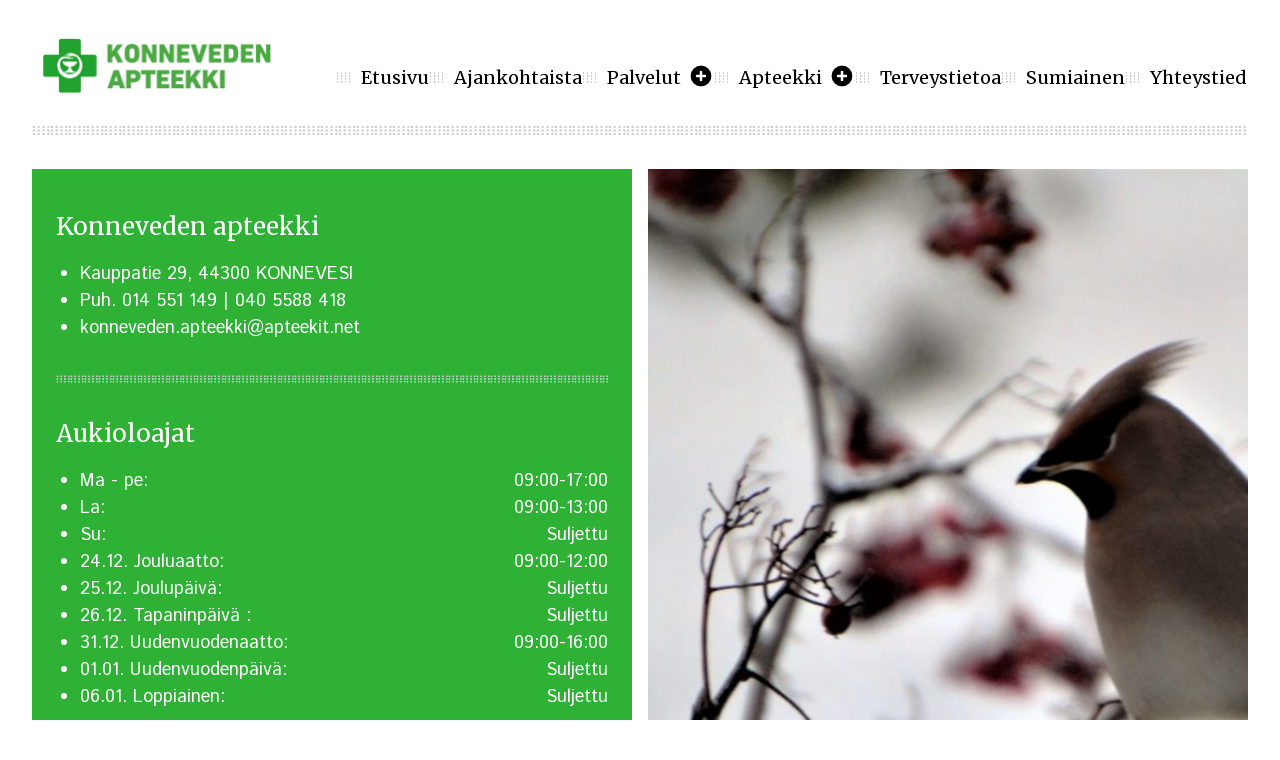

--- FILE ---
content_type: text/html; charset=UTF-8
request_url: https://konnevedenapteekki.fi/
body_size: 18296
content:
<!DOCTYPE html>
<html lang="fi">
<head>
    <meta charset="UTF-8">
    <meta name="viewport" content="width=device-width, initial-scale=1, shrink-to-fit=no">
    <link rel="profile" href="https://gmpg.org/xfn/11">
    <link rel="pingback" href="https://konnevedenapteekki.fi/xmlrpc.php">

	<link rel="preconnect" href="https://fonts.googleapis.com">
	<link rel="preconnect" href="https://fonts.gstatic.com" crossorigin>
	
	

    <meta name='robots' content='index, follow, max-image-preview:large, max-snippet:-1, max-video-preview:-1' />

	<title>Tervetuloa Konneveden apteekkiin! - Konneveden Apteekki</title><style id="rocket-critical-css">.slick-slider{position:relative;display:block;box-sizing:border-box;-webkit-touch-callout:none;-ms-touch-action:pan-y;touch-action:pan-y}.slick-list{position:relative;display:block;overflow:hidden;margin:0;padding:0}.slick-slider .slick-track,.slick-slider .slick-list{-webkit-transform:translate3d(0,0,0);-moz-transform:translate3d(0,0,0);-ms-transform:translate3d(0,0,0);-o-transform:translate3d(0,0,0);transform:translate3d(0,0,0)}.slick-track{position:relative;top:0;left:0;display:block;margin-left:auto;margin-right:auto}.slick-track:before,.slick-track:after{display:table;content:''}.slick-track:after{clear:both}.slick-slide{display:none;float:left;height:100%;min-height:1px}.slick-initialized .slick-slide{display:block}.slick-dotted.slick-slider{margin-bottom:30px}.vertical-dots{left:30px;list-style:none;display:block;position:absolute;top:40%;margin-top:-10px;text-align:left}.vertical-dots li{position:relative;width:20px;height:25px}.vertical-dots li button{font-size:0;line-height:0;display:block;width:20px;height:20px;padding:5px;color:transparent;border:0;outline:none;background:transparent}.vertical-dots li button:before{font-family:'slick';font-size:20px;line-height:20px;position:absolute;top:0;left:0;width:20px;height:20px;content:'•';text-align:center;opacity:.25;color:black;-webkit-font-smoothing:antialiased;-moz-osx-font-smoothing:grayscale}.vertical-dots li.slick-active button:before{opacity:.75;color:black}html{-webkit-text-size-adjust:100%;line-height:1.15;-moz-tab-size:4;-o-tab-size:4;tab-size:4}body{font-family:system-ui,-apple-system,Segoe UI,Roboto,Helvetica,Arial,sans-serif,Apple Color Emoji,Segoe UI Emoji;margin:0}button{font-family:inherit;font-size:100%;line-height:1.15;margin:0}button{text-transform:none}[type=button],button{-webkit-appearance:button}h1,h2{margin:0}button{background-color:transparent;background-image:none}ul{margin:0;padding:0}ul{list-style:none}html{font-family:ui-sans-serif,system-ui,-apple-system,BlinkMacSystemFont,Segoe UI,Roboto,Helvetica Neue,Arial,Noto Sans,sans-serif,Apple Color Emoji,Segoe UI Emoji,Segoe UI Symbol,Noto Color Emoji;line-height:1.5}body{font-family:inherit;line-height:inherit}*,:after,:before{border:0 solid;box-sizing:border-box}img{border-style:solid}h1,h2{font-size:inherit;font-weight:inherit}a{color:inherit;text-decoration:inherit}button{color:inherit;line-height:inherit;padding:0}img,svg{display:block;vertical-align:middle}img{height:auto;max-width:100%}*,:after,:before{border-color:currentColor}.container{width:100%}@media (min-width:640px){.container{max-width:640px}}@media (min-width:768px){.container{max-width:768px}}@media (min-width:1024px){.container{max-width:1024px}}@media (min-width:1280px){.container{max-width:1280px}}.relative{position:relative}.z-30{z-index:30}.col-span-5{grid-column:span 5/span 5}.mx-auto{margin-left:auto;margin-right:auto}.mt-1{margin-top:.25rem}.mt-4{margin-top:1rem}.mt-6{margin-top:1.5rem}.mt-8{margin-top:2rem}.mb-8{margin-bottom:2rem}.mb-12{margin-bottom:3rem}.mb-16{margin-bottom:4rem}.ml-2{margin-left:.5rem}.block{display:block}.flex{display:flex}.grid{display:grid}.hidden{display:none}.h-10px{height:10px}.h-68px{height:68px}.h-full{height:100%}.max-h-0{max-height:0}.min-h-400px{min-height:400px}.w-auto{width:auto}.w-1\/3{width:33.333333%}.w-2\/3{width:66.666667%}.w-full{width:100%}.w-min{width:-webkit-min-content;width:-moz-min-content;width:min-content}.grid-cols-5{grid-template-columns:repeat(5,minmax(0,1fr))}.flex-col-reverse{flex-direction:column-reverse}.flex-wrap{flex-wrap:wrap}.items-start{align-items:flex-start}.items-center{align-items:center}.justify-end{justify-content:flex-end}.justify-center{justify-content:center}.gap-4{gap:1rem}.self-center{align-self:center}.overflow-hidden{overflow:hidden}.whitespace-nowrap{white-space:nowrap}.bg-lightgray{--tw-bg-opacity:1;background-color:rgba(242,243,244,var(--tw-bg-opacity))}.bg-lightgreen{--tw-bg-opacity:1;background-color:rgba(46,177,53,var(--tw-bg-opacity))}.bg-contain{background-size:contain}.p-6{padding:1.5rem}.px-2{padding-left:.5rem;padding-right:.5rem}.px-6{padding-left:1.5rem;padding-right:1.5rem}.py-4{padding-bottom:1rem;padding-top:1rem}.py-6{padding-bottom:1.5rem;padding-top:1.5rem}.py-8{padding-bottom:2rem;padding-top:2rem}.pt-0{padding-top:0}.pt-3{padding-top:.75rem}.pt-8{padding-top:2rem}.pr-2{padding-right:.5rem}.pb-4{padding-bottom:1rem}.pb-8{padding-bottom:2rem}.pl-6{padding-left:1.5rem}.text-center{text-align:center}.font-istok{font-family:Istok Web,sans-serif}.font-merriweather{font-family:Merriweather,serif}.text-15{font-size:15px}.text-20{font-size:20px}.uppercase{text-transform:uppercase}.leading-none{line-height:1}.text-blue{--tw-text-opacity:1;color:rgba(58,129,211,var(--tw-text-opacity))}.text-white{--tw-text-opacity:1;color:rgba(255,255,255,var(--tw-text-opacity))}*,:after,:before{--tw-shadow:0 0 #0000}*,:after,:before{--tw-ring-inset:var(--tw-empty,/*!*/ /*!*/);--tw-ring-offset-width:0px;--tw-ring-offset-color:#fff;--tw-ring-color:rgba(59,130,246,0.5);--tw-ring-offset-shadow:0 0 #0000;--tw-ring-shadow:0 0 #0000}.valikko li a{align-items:center;display:flex;height:30px;justify-content:center}.slick-dotted.slick-slider{margin-bottom:0}.slick-list,.slick-track{height:100%}.vertical-dots{bottom:20px;left:auto;text-align:center;top:auto;width:100%}.vertical-dots li{display:inline-block;list-style-type:none;margin:0 5px}.vertical-dots li.slick-active button:before{background:#fff!important;border-radius:100%}.vertical-dots li button:before{border:2px solid #fff!important;border-radius:100%;content:" "!important;opacity:1!important}.valikko .menu{align-items:flex-end;height:100%}h1{font-size:30px}h1,h2{font-family:Merriweather,serif}h2{font-size:24px}.sub-menu li{display:block;font-size:.9rem;font-style:italic}.valikko ul li{padding:.5rem 0}.valikko ul li:first-child{padding-top:0}.valikko ul li:last-child{padding-bottom:0}.sub-menu li{padding:0!important}.sivuvalikko li{list-style-type:disc}body{font-size:18px}li{list-style-type:disc}.valikko li{list-style-type:none}.valikko ul li ul li a:before{content:none}@media (min-width:1024px){.valikko ul li{padding:0}.valikko ul li:first-child{padding-top:0}.valikko ul li:last-child{padding-bottom:0}.sub-menu li{padding:0!important}.sub-menu li{margin-left:2.1rem}.valikko div{height:100%}.valikko .sub-menu{display:none}.sub-menu{background-color:#2eb135;border:2px solid #fff;padding:6px 1rem}.valikko ul li a:before{background-size:cover;content:url(https://konnevedenapteekki.fi/wp-content/themes/KonnevedenApteekki/img/pisteet1-pieni.png);display:inline-block;margin-bottom:2px;padding-right:10px}.valikko li,.valikko ul{display:inline-flex}.valikko li a,.valikko li ul li a{align-items:center;display:flex;height:auto}.valikko li a{height:37px}.sub-menu li a{color:#fff!important;justify-content:start;padding:12px 0}.sub-menu li:last-child a{border-bottom:0;padding-bottom:12px}.valikko ul li ul li{display:block!important;z-index:999}.sub-menu li{font-size:1rem;font-style:normal;margin-left:0}.valikko ul{display:flex;justify-content:space-between}.grid-cols-5{grid-template-columns:repeat(5,minmax(0,1fr))}.menu-item-has-children:after{content:url('data:image/svg+xml;charset=utf-8,')!important;padding-left:7px!important;padding-top:4px;white-space:nowrap;width:33px}}@media (min-width:1280px){h1{font-size:40px}}@media (min-width:768px){.md\:text-18{font-size:18px}.md\:text-24{font-size:24px}}@media (min-width:1024px){.lg\:col-span-2{grid-column:span 2/span 2}.lg\:col-span-3{grid-column:span 3/span 3}.lg\:mt-0{margin-top:0}.lg\:mt-8{margin-top:2rem}.lg\:mt-16{margin-top:4rem}.lg\:block{display:block}.lg\:inline{display:inline}.lg\:grid{display:grid}.lg\:hidden{display:none}.lg\:h-13px{height:13px}.lg\:max-h-none{max-height:none}.lg\:w-auto{width:auto}.lg\:grid-cols-4{grid-template-columns:repeat(4,minmax(0,1fr))}.lg\:flex-row{flex-direction:row}.lg\:justify-start{justify-content:flex-start}.lg\:gap-4{gap:1rem}.lg\:bg-transparent{background-color:transparent}.lg\:p-0{padding:0}.lg\:px-6{padding-left:1.5rem;padding-right:1.5rem}.lg\:px-8{padding-left:2rem;padding-right:2rem}.lg\:py-8{padding-bottom:2rem;padding-top:2rem}.lg\:py-10{padding-bottom:2.5rem;padding-top:2.5rem}.lg\:pt-3{padding-top:.75rem}.lg\:pt-8{padding-top:2rem}.lg\:pb-4{padding-bottom:1rem}.lg\:pb-8{padding-bottom:2rem}.lg\:text-left{text-align:left}.lg\:text-18{font-size:18px}.lg\:text-24{font-size:24px}.lg\:text-black{--tw-text-opacity:1;color:rgba(0,0,0,var(--tw-text-opacity))}}@media (min-width:1280px){.xl\:mb-1{margin-bottom:.25rem}.xl\:min-h-500px{min-height:500px}.xl\:w-1\/4{width:25%}.xl\:w-3\/4{width:75%}.xl\:pt-0{padding-top:0}.xl\:text-40{font-size:40px}}#fancybox-loading,#fancybox-loading div,#fancybox-overlay,#fancybox-wrap,.fancybox-bg,#fancybox-outer,#fancybox-content,#fancybox-close,#fancybox-title,#fancybox-left,#fancybox-right,.fancy-ico{box-sizing:content-box;-moz-box-sizing:content-box}#fancybox-loading{position:fixed;top:50%;left:50%;width:40px;height:40px;margin-top:-20px;margin-left:-20px;overflow:hidden;z-index:111104;display:none}#fancybox-loading div{position:absolute;top:0;left:0;width:40px;height:480px;background-image:url(https://konnevedenapteekki.fi/wp-content/plugins/easy-fancybox/images/fancybox.png)}#fancybox-overlay{position:absolute;top:0;left:0;width:100%;z-index:111100;display:none}#fancybox-tmp{padding:0;margin:0;border:0;overflow:auto;display:none}#fancybox-wrap{position:absolute;top:0;left:0;padding:20px;z-index:111101;display:none}#fancybox-outer{position:relative;width:100%;height:100%;background:#fff;box-shadow:0 0 20px #111;-moz-box-shadow:0 0 20px #111;-webkit-box-shadow:0 0 20px #111}#fancybox-content{width:0;height:0;padding:0;position:relative;-webkit-overflow-scrolling:touch;overflow-y:auto;z-index:111102;border:0 solid #fff;background:#fff;-moz-background-clip:padding;-webkit-background-clip:padding;background-clip:padding-box}#fancybox-close{position:absolute;top:-15px;right:-15px;width:30px;height:30px;background:transparent url(https://konnevedenapteekki.fi/wp-content/plugins/easy-fancybox/images/fancybox.png) -40px 0;z-index:111103;display:none}#fancybox-left,#fancybox-right{position:absolute;bottom:0;height:100%;width:35%;background:initial;z-index:111102;display:none}#fancybox-left{left:0}#fancybox-right{right:0}#fancybox-left-ico,#fancybox-right-ico{position:absolute;top:50%;left:-9999px;width:30px;height:30px;margin-top:-15px;z-index:111102;display:block}#fancybox-left-ico{background-image:url(https://konnevedenapteekki.fi/wp-content/plugins/easy-fancybox/images/fancybox.png);background-position:-40px -30px}#fancybox-right-ico{background-image:url(https://konnevedenapteekki.fi/wp-content/plugins/easy-fancybox/images/fancybox.png);background-position:-40px -60px}#fancybox-title{z-index:111102}</style><link rel="preload" href="https://fonts.googleapis.com/css2?family=Istok+Web:wght@400;700&#038;family=Merriweather:wght@400;700;900&#038;display=swap" data-rocket-async="style" as="style" onload="this.onload=null;this.rel='stylesheet'" /><link rel="preload" href="https://konnevedenapteekki.fi/wp-content/cache/min/1/c8fd31ae32e4430d7d31b8f1192cb557.css" data-rocket-async="style" as="style" onload="this.onload=null;this.rel='stylesheet'" media="all" data-minify="1" />
	<link rel="canonical" href="https://konnevedenapteekki.fi/" />
	<meta property="og:locale" content="fi_FI" />
	<meta property="og:type" content="website" />
	<meta property="og:title" content="Tervetuloa Konneveden apteekkiin! - Konneveden Apteekki" />
	<meta property="og:description" content="• ammattitaitoinen ja palveleva henkilökunta• asiantunteva ja asiakaslähtöinen palvelu• tavoitteenamme tyytyväinen asiakas Henkilökuntaamme kuuluvat apteekkari, proviisori, kolme farmaseuttia ja tekninen työntekijä.Toimimme opetusapteekkina, joten apteekissamme on ajoittain töissä myös farmasian opiskelijoita. Apteekistamme on mahdollista ostaa lahjakortteja, joilla voi ilahduttaa lähimmäisiä!" />
	<meta property="og:url" content="https://konnevedenapteekki.fi/" />
	<meta property="og:site_name" content="Konneveden Apteekki" />
	<meta property="article:modified_time" content="2025-03-18T10:59:55+00:00" />
	<meta property="og:image" content="https://konnevedenapteekki.fi/wp-content/uploads/2023/03/oiva_logoteksti_rgb.jpg" />
	<meta name="twitter:card" content="summary_large_image" />
	<meta name="twitter:label1" content="Arvioitu lukuaika" />
	<meta name="twitter:data1" content="1 minuutti" />
	<script type="application/ld+json" class="yoast-schema-graph">{"@context":"https://schema.org","@graph":[{"@type":"WebSite","@id":"https://konnevedenapteekki.fi/#website","url":"https://konnevedenapteekki.fi/","name":"Konneveden Apteekki","description":"","potentialAction":[{"@type":"SearchAction","target":{"@type":"EntryPoint","urlTemplate":"https://konnevedenapteekki.fi/?s={search_term_string}"},"query-input":"required name=search_term_string"}],"inLanguage":"fi"},{"@type":"ImageObject","@id":"https://konnevedenapteekki.fi/#primaryimage","inLanguage":"fi","url":"https://konnevedenapteekki.fi/wp-content/uploads/2023/03/oiva_logoteksti_rgb.jpg","contentUrl":"https://konnevedenapteekki.fi/wp-content/uploads/2023/03/oiva_logoteksti_rgb.jpg","width":300,"height":110,"caption":"Konneveden apteekin Oiva-raportit"},{"@type":"WebPage","@id":"https://konnevedenapteekki.fi/#webpage","url":"https://konnevedenapteekki.fi/","name":"Tervetuloa Konneveden apteekkiin! - Konneveden Apteekki","isPartOf":{"@id":"https://konnevedenapteekki.fi/#website"},"primaryImageOfPage":{"@id":"https://konnevedenapteekki.fi/#primaryimage"},"datePublished":"2021-06-25T00:23:08+00:00","dateModified":"2025-03-18T10:59:55+00:00","breadcrumb":{"@id":"https://konnevedenapteekki.fi/#breadcrumb"},"inLanguage":"fi","potentialAction":[{"@type":"ReadAction","target":["https://konnevedenapteekki.fi/"]}]},{"@type":"BreadcrumbList","@id":"https://konnevedenapteekki.fi/#breadcrumb","itemListElement":[{"@type":"ListItem","position":1,"name":"Home"}]}]}</script>


<link rel='dns-prefetch' href='//maps.googleapis.com' />
<link href='https://fonts.gstatic.com' crossorigin rel='preconnect' />
<link rel="alternate" title="oEmbed (JSON)" type="application/json+oembed" href="https://konnevedenapteekki.fi/wp-json/oembed/1.0/embed?url=https%3A%2F%2Fkonnevedenapteekki.fi%2F" />
<link rel="alternate" title="oEmbed (XML)" type="text/xml+oembed" href="https://konnevedenapteekki.fi/wp-json/oembed/1.0/embed?url=https%3A%2F%2Fkonnevedenapteekki.fi%2F&#038;format=xml" />
<style id='wp-img-auto-sizes-contain-inline-css' type='text/css'>
img:is([sizes=auto i],[sizes^="auto," i]){contain-intrinsic-size:3000px 1500px}
/*# sourceURL=wp-img-auto-sizes-contain-inline-css */
</style>
<style id='wp-emoji-styles-inline-css' type='text/css'>

	img.wp-smiley, img.emoji {
		display: inline !important;
		border: none !important;
		box-shadow: none !important;
		height: 1em !important;
		width: 1em !important;
		margin: 0 0.07em !important;
		vertical-align: -0.1em !important;
		background: none !important;
		padding: 0 !important;
	}
/*# sourceURL=wp-emoji-styles-inline-css */
</style>
<style id='wp-block-library-inline-css' type='text/css'>
:root{--wp-block-synced-color:#7a00df;--wp-block-synced-color--rgb:122,0,223;--wp-bound-block-color:var(--wp-block-synced-color);--wp-editor-canvas-background:#ddd;--wp-admin-theme-color:#007cba;--wp-admin-theme-color--rgb:0,124,186;--wp-admin-theme-color-darker-10:#006ba1;--wp-admin-theme-color-darker-10--rgb:0,107,160.5;--wp-admin-theme-color-darker-20:#005a87;--wp-admin-theme-color-darker-20--rgb:0,90,135;--wp-admin-border-width-focus:2px}@media (min-resolution:192dpi){:root{--wp-admin-border-width-focus:1.5px}}.wp-element-button{cursor:pointer}:root .has-very-light-gray-background-color{background-color:#eee}:root .has-very-dark-gray-background-color{background-color:#313131}:root .has-very-light-gray-color{color:#eee}:root .has-very-dark-gray-color{color:#313131}:root .has-vivid-green-cyan-to-vivid-cyan-blue-gradient-background{background:linear-gradient(135deg,#00d084,#0693e3)}:root .has-purple-crush-gradient-background{background:linear-gradient(135deg,#34e2e4,#4721fb 50%,#ab1dfe)}:root .has-hazy-dawn-gradient-background{background:linear-gradient(135deg,#faaca8,#dad0ec)}:root .has-subdued-olive-gradient-background{background:linear-gradient(135deg,#fafae1,#67a671)}:root .has-atomic-cream-gradient-background{background:linear-gradient(135deg,#fdd79a,#004a59)}:root .has-nightshade-gradient-background{background:linear-gradient(135deg,#330968,#31cdcf)}:root .has-midnight-gradient-background{background:linear-gradient(135deg,#020381,#2874fc)}:root{--wp--preset--font-size--normal:16px;--wp--preset--font-size--huge:42px}.has-regular-font-size{font-size:1em}.has-larger-font-size{font-size:2.625em}.has-normal-font-size{font-size:var(--wp--preset--font-size--normal)}.has-huge-font-size{font-size:var(--wp--preset--font-size--huge)}.has-text-align-center{text-align:center}.has-text-align-left{text-align:left}.has-text-align-right{text-align:right}.has-fit-text{white-space:nowrap!important}#end-resizable-editor-section{display:none}.aligncenter{clear:both}.items-justified-left{justify-content:flex-start}.items-justified-center{justify-content:center}.items-justified-right{justify-content:flex-end}.items-justified-space-between{justify-content:space-between}.screen-reader-text{border:0;clip-path:inset(50%);height:1px;margin:-1px;overflow:hidden;padding:0;position:absolute;width:1px;word-wrap:normal!important}.screen-reader-text:focus{background-color:#ddd;clip-path:none;color:#444;display:block;font-size:1em;height:auto;left:5px;line-height:normal;padding:15px 23px 14px;text-decoration:none;top:5px;width:auto;z-index:100000}html :where(.has-border-color){border-style:solid}html :where([style*=border-top-color]){border-top-style:solid}html :where([style*=border-right-color]){border-right-style:solid}html :where([style*=border-bottom-color]){border-bottom-style:solid}html :where([style*=border-left-color]){border-left-style:solid}html :where([style*=border-width]){border-style:solid}html :where([style*=border-top-width]){border-top-style:solid}html :where([style*=border-right-width]){border-right-style:solid}html :where([style*=border-bottom-width]){border-bottom-style:solid}html :where([style*=border-left-width]){border-left-style:solid}html :where(img[class*=wp-image-]){height:auto;max-width:100%}:where(figure){margin:0 0 1em}html :where(.is-position-sticky){--wp-admin--admin-bar--position-offset:var(--wp-admin--admin-bar--height,0px)}@media screen and (max-width:600px){html :where(.is-position-sticky){--wp-admin--admin-bar--position-offset:0px}}

/*# sourceURL=wp-block-library-inline-css */
</style><style id='wp-block-image-inline-css' type='text/css'>
.wp-block-image>a,.wp-block-image>figure>a{display:inline-block}.wp-block-image img{box-sizing:border-box;height:auto;max-width:100%;vertical-align:bottom}@media not (prefers-reduced-motion){.wp-block-image img.hide{visibility:hidden}.wp-block-image img.show{animation:show-content-image .4s}}.wp-block-image[style*=border-radius] img,.wp-block-image[style*=border-radius]>a{border-radius:inherit}.wp-block-image.has-custom-border img{box-sizing:border-box}.wp-block-image.aligncenter{text-align:center}.wp-block-image.alignfull>a,.wp-block-image.alignwide>a{width:100%}.wp-block-image.alignfull img,.wp-block-image.alignwide img{height:auto;width:100%}.wp-block-image .aligncenter,.wp-block-image .alignleft,.wp-block-image .alignright,.wp-block-image.aligncenter,.wp-block-image.alignleft,.wp-block-image.alignright{display:table}.wp-block-image .aligncenter>figcaption,.wp-block-image .alignleft>figcaption,.wp-block-image .alignright>figcaption,.wp-block-image.aligncenter>figcaption,.wp-block-image.alignleft>figcaption,.wp-block-image.alignright>figcaption{caption-side:bottom;display:table-caption}.wp-block-image .alignleft{float:left;margin:.5em 1em .5em 0}.wp-block-image .alignright{float:right;margin:.5em 0 .5em 1em}.wp-block-image .aligncenter{margin-left:auto;margin-right:auto}.wp-block-image :where(figcaption){margin-bottom:1em;margin-top:.5em}.wp-block-image.is-style-circle-mask img{border-radius:9999px}@supports ((-webkit-mask-image:none) or (mask-image:none)) or (-webkit-mask-image:none){.wp-block-image.is-style-circle-mask img{border-radius:0;-webkit-mask-image:url('data:image/svg+xml;utf8,<svg viewBox="0 0 100 100" xmlns="http://www.w3.org/2000/svg"><circle cx="50" cy="50" r="50"/></svg>');mask-image:url('data:image/svg+xml;utf8,<svg viewBox="0 0 100 100" xmlns="http://www.w3.org/2000/svg"><circle cx="50" cy="50" r="50"/></svg>');mask-mode:alpha;-webkit-mask-position:center;mask-position:center;-webkit-mask-repeat:no-repeat;mask-repeat:no-repeat;-webkit-mask-size:contain;mask-size:contain}}:root :where(.wp-block-image.is-style-rounded img,.wp-block-image .is-style-rounded img){border-radius:9999px}.wp-block-image figure{margin:0}.wp-lightbox-container{display:flex;flex-direction:column;position:relative}.wp-lightbox-container img{cursor:zoom-in}.wp-lightbox-container img:hover+button{opacity:1}.wp-lightbox-container button{align-items:center;backdrop-filter:blur(16px) saturate(180%);background-color:#5a5a5a40;border:none;border-radius:4px;cursor:zoom-in;display:flex;height:20px;justify-content:center;opacity:0;padding:0;position:absolute;right:16px;text-align:center;top:16px;width:20px;z-index:100}@media not (prefers-reduced-motion){.wp-lightbox-container button{transition:opacity .2s ease}}.wp-lightbox-container button:focus-visible{outline:3px auto #5a5a5a40;outline:3px auto -webkit-focus-ring-color;outline-offset:3px}.wp-lightbox-container button:hover{cursor:pointer;opacity:1}.wp-lightbox-container button:focus{opacity:1}.wp-lightbox-container button:focus,.wp-lightbox-container button:hover,.wp-lightbox-container button:not(:hover):not(:active):not(.has-background){background-color:#5a5a5a40;border:none}.wp-lightbox-overlay{box-sizing:border-box;cursor:zoom-out;height:100vh;left:0;overflow:hidden;position:fixed;top:0;visibility:hidden;width:100%;z-index:100000}.wp-lightbox-overlay .close-button{align-items:center;cursor:pointer;display:flex;justify-content:center;min-height:40px;min-width:40px;padding:0;position:absolute;right:calc(env(safe-area-inset-right) + 16px);top:calc(env(safe-area-inset-top) + 16px);z-index:5000000}.wp-lightbox-overlay .close-button:focus,.wp-lightbox-overlay .close-button:hover,.wp-lightbox-overlay .close-button:not(:hover):not(:active):not(.has-background){background:none;border:none}.wp-lightbox-overlay .lightbox-image-container{height:var(--wp--lightbox-container-height);left:50%;overflow:hidden;position:absolute;top:50%;transform:translate(-50%,-50%);transform-origin:top left;width:var(--wp--lightbox-container-width);z-index:9999999999}.wp-lightbox-overlay .wp-block-image{align-items:center;box-sizing:border-box;display:flex;height:100%;justify-content:center;margin:0;position:relative;transform-origin:0 0;width:100%;z-index:3000000}.wp-lightbox-overlay .wp-block-image img{height:var(--wp--lightbox-image-height);min-height:var(--wp--lightbox-image-height);min-width:var(--wp--lightbox-image-width);width:var(--wp--lightbox-image-width)}.wp-lightbox-overlay .wp-block-image figcaption{display:none}.wp-lightbox-overlay button{background:none;border:none}.wp-lightbox-overlay .scrim{background-color:#fff;height:100%;opacity:.9;position:absolute;width:100%;z-index:2000000}.wp-lightbox-overlay.active{visibility:visible}@media not (prefers-reduced-motion){.wp-lightbox-overlay.active{animation:turn-on-visibility .25s both}.wp-lightbox-overlay.active img{animation:turn-on-visibility .35s both}.wp-lightbox-overlay.show-closing-animation:not(.active){animation:turn-off-visibility .35s both}.wp-lightbox-overlay.show-closing-animation:not(.active) img{animation:turn-off-visibility .25s both}.wp-lightbox-overlay.zoom.active{animation:none;opacity:1;visibility:visible}.wp-lightbox-overlay.zoom.active .lightbox-image-container{animation:lightbox-zoom-in .4s}.wp-lightbox-overlay.zoom.active .lightbox-image-container img{animation:none}.wp-lightbox-overlay.zoom.active .scrim{animation:turn-on-visibility .4s forwards}.wp-lightbox-overlay.zoom.show-closing-animation:not(.active){animation:none}.wp-lightbox-overlay.zoom.show-closing-animation:not(.active) .lightbox-image-container{animation:lightbox-zoom-out .4s}.wp-lightbox-overlay.zoom.show-closing-animation:not(.active) .lightbox-image-container img{animation:none}.wp-lightbox-overlay.zoom.show-closing-animation:not(.active) .scrim{animation:turn-off-visibility .4s forwards}}@keyframes show-content-image{0%{visibility:hidden}99%{visibility:hidden}to{visibility:visible}}@keyframes turn-on-visibility{0%{opacity:0}to{opacity:1}}@keyframes turn-off-visibility{0%{opacity:1;visibility:visible}99%{opacity:0;visibility:visible}to{opacity:0;visibility:hidden}}@keyframes lightbox-zoom-in{0%{transform:translate(calc((-100vw + var(--wp--lightbox-scrollbar-width))/2 + var(--wp--lightbox-initial-left-position)),calc(-50vh + var(--wp--lightbox-initial-top-position))) scale(var(--wp--lightbox-scale))}to{transform:translate(-50%,-50%) scale(1)}}@keyframes lightbox-zoom-out{0%{transform:translate(-50%,-50%) scale(1);visibility:visible}99%{visibility:visible}to{transform:translate(calc((-100vw + var(--wp--lightbox-scrollbar-width))/2 + var(--wp--lightbox-initial-left-position)),calc(-50vh + var(--wp--lightbox-initial-top-position))) scale(var(--wp--lightbox-scale));visibility:hidden}}
/*# sourceURL=https://konnevedenapteekki.fi/wp-includes/blocks/image/style.min.css */
</style>
<style id='wp-block-columns-inline-css' type='text/css'>
.wp-block-columns{box-sizing:border-box;display:flex;flex-wrap:wrap!important}@media (min-width:782px){.wp-block-columns{flex-wrap:nowrap!important}}.wp-block-columns{align-items:normal!important}.wp-block-columns.are-vertically-aligned-top{align-items:flex-start}.wp-block-columns.are-vertically-aligned-center{align-items:center}.wp-block-columns.are-vertically-aligned-bottom{align-items:flex-end}@media (max-width:781px){.wp-block-columns:not(.is-not-stacked-on-mobile)>.wp-block-column{flex-basis:100%!important}}@media (min-width:782px){.wp-block-columns:not(.is-not-stacked-on-mobile)>.wp-block-column{flex-basis:0;flex-grow:1}.wp-block-columns:not(.is-not-stacked-on-mobile)>.wp-block-column[style*=flex-basis]{flex-grow:0}}.wp-block-columns.is-not-stacked-on-mobile{flex-wrap:nowrap!important}.wp-block-columns.is-not-stacked-on-mobile>.wp-block-column{flex-basis:0;flex-grow:1}.wp-block-columns.is-not-stacked-on-mobile>.wp-block-column[style*=flex-basis]{flex-grow:0}:where(.wp-block-columns){margin-bottom:1.75em}:where(.wp-block-columns.has-background){padding:1.25em 2.375em}.wp-block-column{flex-grow:1;min-width:0;overflow-wrap:break-word;word-break:break-word}.wp-block-column.is-vertically-aligned-top{align-self:flex-start}.wp-block-column.is-vertically-aligned-center{align-self:center}.wp-block-column.is-vertically-aligned-bottom{align-self:flex-end}.wp-block-column.is-vertically-aligned-stretch{align-self:stretch}.wp-block-column.is-vertically-aligned-bottom,.wp-block-column.is-vertically-aligned-center,.wp-block-column.is-vertically-aligned-top{width:100%}
/*# sourceURL=https://konnevedenapteekki.fi/wp-includes/blocks/columns/style.min.css */
</style>
<style id='wp-block-spacer-inline-css' type='text/css'>
.wp-block-spacer{clear:both}
/*# sourceURL=https://konnevedenapteekki.fi/wp-includes/blocks/spacer/style.min.css */
</style>
<style id='global-styles-inline-css' type='text/css'>
:root{--wp--preset--aspect-ratio--square: 1;--wp--preset--aspect-ratio--4-3: 4/3;--wp--preset--aspect-ratio--3-4: 3/4;--wp--preset--aspect-ratio--3-2: 3/2;--wp--preset--aspect-ratio--2-3: 2/3;--wp--preset--aspect-ratio--16-9: 16/9;--wp--preset--aspect-ratio--9-16: 9/16;--wp--preset--color--black: #000000;--wp--preset--color--cyan-bluish-gray: #abb8c3;--wp--preset--color--white: #ffffff;--wp--preset--color--pale-pink: #f78da7;--wp--preset--color--vivid-red: #cf2e2e;--wp--preset--color--luminous-vivid-orange: #ff6900;--wp--preset--color--luminous-vivid-amber: #fcb900;--wp--preset--color--light-green-cyan: #7bdcb5;--wp--preset--color--vivid-green-cyan: #00d084;--wp--preset--color--pale-cyan-blue: #8ed1fc;--wp--preset--color--vivid-cyan-blue: #0693e3;--wp--preset--color--vivid-purple: #9b51e0;--wp--preset--gradient--vivid-cyan-blue-to-vivid-purple: linear-gradient(135deg,rgb(6,147,227) 0%,rgb(155,81,224) 100%);--wp--preset--gradient--light-green-cyan-to-vivid-green-cyan: linear-gradient(135deg,rgb(122,220,180) 0%,rgb(0,208,130) 100%);--wp--preset--gradient--luminous-vivid-amber-to-luminous-vivid-orange: linear-gradient(135deg,rgb(252,185,0) 0%,rgb(255,105,0) 100%);--wp--preset--gradient--luminous-vivid-orange-to-vivid-red: linear-gradient(135deg,rgb(255,105,0) 0%,rgb(207,46,46) 100%);--wp--preset--gradient--very-light-gray-to-cyan-bluish-gray: linear-gradient(135deg,rgb(238,238,238) 0%,rgb(169,184,195) 100%);--wp--preset--gradient--cool-to-warm-spectrum: linear-gradient(135deg,rgb(74,234,220) 0%,rgb(151,120,209) 20%,rgb(207,42,186) 40%,rgb(238,44,130) 60%,rgb(251,105,98) 80%,rgb(254,248,76) 100%);--wp--preset--gradient--blush-light-purple: linear-gradient(135deg,rgb(255,206,236) 0%,rgb(152,150,240) 100%);--wp--preset--gradient--blush-bordeaux: linear-gradient(135deg,rgb(254,205,165) 0%,rgb(254,45,45) 50%,rgb(107,0,62) 100%);--wp--preset--gradient--luminous-dusk: linear-gradient(135deg,rgb(255,203,112) 0%,rgb(199,81,192) 50%,rgb(65,88,208) 100%);--wp--preset--gradient--pale-ocean: linear-gradient(135deg,rgb(255,245,203) 0%,rgb(182,227,212) 50%,rgb(51,167,181) 100%);--wp--preset--gradient--electric-grass: linear-gradient(135deg,rgb(202,248,128) 0%,rgb(113,206,126) 100%);--wp--preset--gradient--midnight: linear-gradient(135deg,rgb(2,3,129) 0%,rgb(40,116,252) 100%);--wp--preset--font-size--small: 13px;--wp--preset--font-size--medium: 20px;--wp--preset--font-size--large: 36px;--wp--preset--font-size--x-large: 42px;--wp--preset--spacing--20: 0.44rem;--wp--preset--spacing--30: 0.67rem;--wp--preset--spacing--40: 1rem;--wp--preset--spacing--50: 1.5rem;--wp--preset--spacing--60: 2.25rem;--wp--preset--spacing--70: 3.38rem;--wp--preset--spacing--80: 5.06rem;--wp--preset--shadow--natural: 6px 6px 9px rgba(0, 0, 0, 0.2);--wp--preset--shadow--deep: 12px 12px 50px rgba(0, 0, 0, 0.4);--wp--preset--shadow--sharp: 6px 6px 0px rgba(0, 0, 0, 0.2);--wp--preset--shadow--outlined: 6px 6px 0px -3px rgb(255, 255, 255), 6px 6px rgb(0, 0, 0);--wp--preset--shadow--crisp: 6px 6px 0px rgb(0, 0, 0);}:where(.is-layout-flex){gap: 0.5em;}:where(.is-layout-grid){gap: 0.5em;}body .is-layout-flex{display: flex;}.is-layout-flex{flex-wrap: wrap;align-items: center;}.is-layout-flex > :is(*, div){margin: 0;}body .is-layout-grid{display: grid;}.is-layout-grid > :is(*, div){margin: 0;}:where(.wp-block-columns.is-layout-flex){gap: 2em;}:where(.wp-block-columns.is-layout-grid){gap: 2em;}:where(.wp-block-post-template.is-layout-flex){gap: 1.25em;}:where(.wp-block-post-template.is-layout-grid){gap: 1.25em;}.has-black-color{color: var(--wp--preset--color--black) !important;}.has-cyan-bluish-gray-color{color: var(--wp--preset--color--cyan-bluish-gray) !important;}.has-white-color{color: var(--wp--preset--color--white) !important;}.has-pale-pink-color{color: var(--wp--preset--color--pale-pink) !important;}.has-vivid-red-color{color: var(--wp--preset--color--vivid-red) !important;}.has-luminous-vivid-orange-color{color: var(--wp--preset--color--luminous-vivid-orange) !important;}.has-luminous-vivid-amber-color{color: var(--wp--preset--color--luminous-vivid-amber) !important;}.has-light-green-cyan-color{color: var(--wp--preset--color--light-green-cyan) !important;}.has-vivid-green-cyan-color{color: var(--wp--preset--color--vivid-green-cyan) !important;}.has-pale-cyan-blue-color{color: var(--wp--preset--color--pale-cyan-blue) !important;}.has-vivid-cyan-blue-color{color: var(--wp--preset--color--vivid-cyan-blue) !important;}.has-vivid-purple-color{color: var(--wp--preset--color--vivid-purple) !important;}.has-black-background-color{background-color: var(--wp--preset--color--black) !important;}.has-cyan-bluish-gray-background-color{background-color: var(--wp--preset--color--cyan-bluish-gray) !important;}.has-white-background-color{background-color: var(--wp--preset--color--white) !important;}.has-pale-pink-background-color{background-color: var(--wp--preset--color--pale-pink) !important;}.has-vivid-red-background-color{background-color: var(--wp--preset--color--vivid-red) !important;}.has-luminous-vivid-orange-background-color{background-color: var(--wp--preset--color--luminous-vivid-orange) !important;}.has-luminous-vivid-amber-background-color{background-color: var(--wp--preset--color--luminous-vivid-amber) !important;}.has-light-green-cyan-background-color{background-color: var(--wp--preset--color--light-green-cyan) !important;}.has-vivid-green-cyan-background-color{background-color: var(--wp--preset--color--vivid-green-cyan) !important;}.has-pale-cyan-blue-background-color{background-color: var(--wp--preset--color--pale-cyan-blue) !important;}.has-vivid-cyan-blue-background-color{background-color: var(--wp--preset--color--vivid-cyan-blue) !important;}.has-vivid-purple-background-color{background-color: var(--wp--preset--color--vivid-purple) !important;}.has-black-border-color{border-color: var(--wp--preset--color--black) !important;}.has-cyan-bluish-gray-border-color{border-color: var(--wp--preset--color--cyan-bluish-gray) !important;}.has-white-border-color{border-color: var(--wp--preset--color--white) !important;}.has-pale-pink-border-color{border-color: var(--wp--preset--color--pale-pink) !important;}.has-vivid-red-border-color{border-color: var(--wp--preset--color--vivid-red) !important;}.has-luminous-vivid-orange-border-color{border-color: var(--wp--preset--color--luminous-vivid-orange) !important;}.has-luminous-vivid-amber-border-color{border-color: var(--wp--preset--color--luminous-vivid-amber) !important;}.has-light-green-cyan-border-color{border-color: var(--wp--preset--color--light-green-cyan) !important;}.has-vivid-green-cyan-border-color{border-color: var(--wp--preset--color--vivid-green-cyan) !important;}.has-pale-cyan-blue-border-color{border-color: var(--wp--preset--color--pale-cyan-blue) !important;}.has-vivid-cyan-blue-border-color{border-color: var(--wp--preset--color--vivid-cyan-blue) !important;}.has-vivid-purple-border-color{border-color: var(--wp--preset--color--vivid-purple) !important;}.has-vivid-cyan-blue-to-vivid-purple-gradient-background{background: var(--wp--preset--gradient--vivid-cyan-blue-to-vivid-purple) !important;}.has-light-green-cyan-to-vivid-green-cyan-gradient-background{background: var(--wp--preset--gradient--light-green-cyan-to-vivid-green-cyan) !important;}.has-luminous-vivid-amber-to-luminous-vivid-orange-gradient-background{background: var(--wp--preset--gradient--luminous-vivid-amber-to-luminous-vivid-orange) !important;}.has-luminous-vivid-orange-to-vivid-red-gradient-background{background: var(--wp--preset--gradient--luminous-vivid-orange-to-vivid-red) !important;}.has-very-light-gray-to-cyan-bluish-gray-gradient-background{background: var(--wp--preset--gradient--very-light-gray-to-cyan-bluish-gray) !important;}.has-cool-to-warm-spectrum-gradient-background{background: var(--wp--preset--gradient--cool-to-warm-spectrum) !important;}.has-blush-light-purple-gradient-background{background: var(--wp--preset--gradient--blush-light-purple) !important;}.has-blush-bordeaux-gradient-background{background: var(--wp--preset--gradient--blush-bordeaux) !important;}.has-luminous-dusk-gradient-background{background: var(--wp--preset--gradient--luminous-dusk) !important;}.has-pale-ocean-gradient-background{background: var(--wp--preset--gradient--pale-ocean) !important;}.has-electric-grass-gradient-background{background: var(--wp--preset--gradient--electric-grass) !important;}.has-midnight-gradient-background{background: var(--wp--preset--gradient--midnight) !important;}.has-small-font-size{font-size: var(--wp--preset--font-size--small) !important;}.has-medium-font-size{font-size: var(--wp--preset--font-size--medium) !important;}.has-large-font-size{font-size: var(--wp--preset--font-size--large) !important;}.has-x-large-font-size{font-size: var(--wp--preset--font-size--x-large) !important;}
:where(.wp-block-columns.is-layout-flex){gap: 2em;}:where(.wp-block-columns.is-layout-grid){gap: 2em;}
/*# sourceURL=global-styles-inline-css */
</style>
<style id='core-block-supports-inline-css' type='text/css'>
.wp-elements-134058fec63cfd6cad7d501dc0967571 a:where(:not(.wp-element-button)){color:var(--wp--preset--color--vivid-red);}.wp-container-core-columns-is-layout-9d6595d7{flex-wrap:nowrap;}
/*# sourceURL=core-block-supports-inline-css */
</style>

<style id='classic-theme-styles-inline-css' type='text/css'>
/*! This file is auto-generated */
.wp-block-button__link{color:#fff;background-color:#32373c;border-radius:9999px;box-shadow:none;text-decoration:none;padding:calc(.667em + 2px) calc(1.333em + 2px);font-size:1.125em}.wp-block-file__button{background:#32373c;color:#fff;text-decoration:none}
/*# sourceURL=/wp-includes/css/classic-themes.min.css */
</style>






<script type="text/javascript" src="https://konnevedenapteekki.fi/wp-includes/js/jquery/jquery.min.js?ver=3.7.1" id="jquery-core-js"></script>
<script type="text/javascript" src="https://konnevedenapteekki.fi/wp-includes/js/jquery/jquery-migrate.min.js?ver=3.4.1" id="jquery-migrate-js"></script>
<script type="text/javascript" src="https://konnevedenapteekki.fi/wp-content/themes/KonnevedenApteekki/js/slick-1.8.1/slick/slick.min.js?ver=1769189007" id="konneveden-apteekki-slick-js-js"></script>
<script data-minify="1" type="text/javascript" src="https://konnevedenapteekki.fi/wp-content/cache/min/1/wp-content/themes/KonnevedenApteekki/js/js.js?ver=1650635460" id="konneveden-apteekki-js-js"></script>
<script type="text/javascript" src="https://maps.googleapis.com/maps/api/js?key=AIzaSyARrBM1ntUW8CodYKaMwoL80vTyum_Z2RQ&amp;ver=1769189007" id="konneveden-apteekki-gmaps-js-js"></script>
<script data-minify="1" type="text/javascript" src="https://konnevedenapteekki.fi/wp-content/cache/min/1/wp-content/themes/KonnevedenApteekki/js/kartta.js?ver=1650635460" id="apteekki-karttajs-js"></script>
<link rel="https://api.w.org/" href="https://konnevedenapteekki.fi/wp-json/" /><link rel="alternate" title="JSON" type="application/json" href="https://konnevedenapteekki.fi/wp-json/wp/v2/pages/14" /><link rel="EditURI" type="application/rsd+xml" title="RSD" href="https://konnevedenapteekki.fi/xmlrpc.php?rsd" />
<meta name="generator" content="WordPress 6.9" />
<link rel='shortlink' href='https://konnevedenapteekki.fi/' />
<script>
/*! loadCSS rel=preload polyfill. [c]2017 Filament Group, Inc. MIT License */
(function(w){"use strict";if(!w.loadCSS){w.loadCSS=function(){}}
var rp=loadCSS.relpreload={};rp.support=(function(){var ret;try{ret=w.document.createElement("link").relList.supports("preload")}catch(e){ret=!1}
return function(){return ret}})();rp.bindMediaToggle=function(link){var finalMedia=link.media||"all";function enableStylesheet(){link.media=finalMedia}
if(link.addEventListener){link.addEventListener("load",enableStylesheet)}else if(link.attachEvent){link.attachEvent("onload",enableStylesheet)}
setTimeout(function(){link.rel="stylesheet";link.media="only x"});setTimeout(enableStylesheet,3000)};rp.poly=function(){if(rp.support()){return}
var links=w.document.getElementsByTagName("link");for(var i=0;i<links.length;i++){var link=links[i];if(link.rel==="preload"&&link.getAttribute("as")==="style"&&!link.getAttribute("data-loadcss")){link.setAttribute("data-loadcss",!0);rp.bindMediaToggle(link)}}};if(!rp.support()){rp.poly();var run=w.setInterval(rp.poly,500);if(w.addEventListener){w.addEventListener("load",function(){rp.poly();w.clearInterval(run)})}else if(w.attachEvent){w.attachEvent("onload",function(){rp.poly();w.clearInterval(run)})}}
if(typeof exports!=="undefined"){exports.loadCSS=loadCSS}
else{w.loadCSS=loadCSS}}(typeof global!=="undefined"?global:this))
</script>	<link rel="preload" as="image" href="https://konnevedenapteekki.fi/wp-content/themes/KonnevedenApteekki/img/pisteet3.png">

    <!-- HTML5 Shim and Respond.js - IE8 support of HTML5 elements and media queries -->
    <!--[if lt IE 9]>
    <script src="https://cdnjs.cloudflare.com/ajax/libs/html5shiv/3.7.3/html5shiv.min.js"></script>
    <script src="https://cdnjs.cloudflare.com/ajax/libs/respond.js/1.4.2/respond.min.js"></script>
    <![endif]-->
    </head>

<body data-rsssl=1 class="home wp-singular page-template-default page page-id-14 wp-embed-responsive wp-theme-KonnevedenApteekki font-istok">
<div class="container mx-auto px-6 lg:px-8 flex flex-wrap mt-8">
	<div class="w-full flex flex-wrap justify-center lg:justify-start xl:w-1/4">
		<a class="flex flex-wrap justify-center lg:justify-start" href="https://konnevedenapteekki.fi">
			<div class="flex items-start"><img src="https://konnevedenapteekki.fi/wp-content/uploads/2021/09/konneveden_apteekki_minimoitu.jpg" class="h-68px w-auto" alt="Konneveden Apteekki" />			</div>
		</a>
	</div>
	<div class="w-full xl:w-3/4 lg:flex-row lg:block justify-center lg:justify-start valikko font-merriweather 
				text-white lg:text-black bg-lightgreen lg:bg-transparent mt-4 lg:mt-0 xl:mb-1">
	
		<div class="relative z-30 block lg:hidden w-full leading-none text-center">
			<button onClick='openCloseMenu();'
			class="flex items-center flex w-full px-2 justify-center py-4" type="button" 
			data-toggle="collapse" data-target="#mobicontent">
				<div class="text-xl uppercase flex self-center pr-2 mt-1">Valikko</div>

				<!-- Hampurilaisikoni valikon avaamiselle: -->
				<div class="flex justify-end">
					<svg style="width:35px;" id="lines-icon" fill="none" viewBox="0 0 24 24" stroke="white">
						<path stroke-linecap="round" stroke-linejoin="round" stroke-width="2" d="M4 6h16M4 12h16M4 18h16" />
					</svg>
				</div>
				
				<!-- X-ikoni valikon sulkemiselle: -->
				<div class="hidden flex justify-end" id="x-icon">
					<svg style="width:35px;" fill="none" viewBox="0 0 24 24" stroke="white">
						<path stroke-linecap="round" stroke-linejoin="round" stroke-width="2" d="M6 18L18 6M6 6l12 12" />
					</svg>
				</div>
			</button>
		</div>
	
		<div style="transition-property: max-height; transition-duration:0.2s;" 
		class="text-xl pt-0 lg:pt-3 xl:pt-0 max-h-0 lg:max-h-none overflow-hidden" id="menu">
			<div id="heightCounter">
				<div class="p-6 pt-3 lg:p-0"><div class="menu-paavalikko-container"><ul id="menu-paavalikko" class="menu"><li id="menu-item-397" class="menu-item menu-item-type-post_type menu-item-object-page menu-item-home current-menu-item page_item page-item-14 current_page_item menu-item-397"><a href="https://konnevedenapteekki.fi/" aria-current="page">Etusivu</a></li>
<li id="menu-item-419" class="menu-item menu-item-type-post_type menu-item-object-page menu-item-419"><a href="https://konnevedenapteekki.fi/ajankohtaista/">Ajankohtaista</a></li>
<li id="menu-item-491" class="menu-item menu-item-type-custom menu-item-object-custom menu-item-has-children menu-item-491"><a href="#">Palvelut</a>
<ul class="sub-menu">
	<li id="menu-item-422" class="menu-item menu-item-type-post_type menu-item-object-page menu-item-422"><a href="https://konnevedenapteekki.fi/laakeneuvonta/">Lääkeneuvonta</a></li>
	<li id="menu-item-423" class="menu-item menu-item-type-post_type menu-item-object-page menu-item-423"><a href="https://konnevedenapteekki.fi/reseptien-uusiminen/">Reseptien uusiminen</a></li>
	<li id="menu-item-424" class="menu-item menu-item-type-post_type menu-item-object-page menu-item-424"><a href="https://konnevedenapteekki.fi/laakevalmistus/">Lääkevalmistus</a></li>
	<li id="menu-item-425" class="menu-item menu-item-type-post_type menu-item-object-page menu-item-425"><a href="https://konnevedenapteekki.fi/laakkeiden-annosjakelu/">Lääkkeiden annosjakelu</a></li>
	<li id="menu-item-426" class="menu-item menu-item-type-post_type menu-item-object-page menu-item-426"><a href="https://konnevedenapteekki.fi/tiliasiakkuus/">Tiliasiakkuus</a></li>
	<li id="menu-item-427" class="menu-item menu-item-type-post_type menu-item-object-page menu-item-427"><a href="https://konnevedenapteekki.fi/terveydeksi-lehti/">Terveydeksi!-lehti</a></li>
	<li id="menu-item-428" class="menu-item menu-item-type-post_type menu-item-object-page menu-item-428"><a href="https://konnevedenapteekki.fi/asiakirjat-vakuutusyhtiolle-ja-kelalle/">Asiakirjat vakuutusyhtiö ja Kela</a></li>
	<li id="menu-item-429" class="menu-item menu-item-type-post_type menu-item-object-page menu-item-429"><a href="https://konnevedenapteekki.fi/schengen-todistus/">Schengen-todistus</a></li>
	<li id="menu-item-430" class="menu-item menu-item-type-post_type menu-item-object-page menu-item-430"><a href="https://konnevedenapteekki.fi/tyopaikkakassat/">Työpaikkakassat</a></li>
	<li id="menu-item-431" class="menu-item menu-item-type-post_type menu-item-object-page menu-item-431"><a href="https://konnevedenapteekki.fi/laakejatteet/">Lääkejätteet</a></li>
</ul>
</li>
<li id="menu-item-492" class="menu-item menu-item-type-custom menu-item-object-custom menu-item-has-children menu-item-492"><a href="#">Apteekki</a>
<ul class="sub-menu">
	<li id="menu-item-432" class="menu-item menu-item-type-post_type menu-item-object-page menu-item-432"><a href="https://konnevedenapteekki.fi/eettiset-ohjeet/">Eettiset ohjeet</a></li>
	<li id="menu-item-433" class="menu-item menu-item-type-post_type menu-item-object-page menu-item-433"><a href="https://konnevedenapteekki.fi/historiaa/">Historiaa</a></li>
	<li id="menu-item-434" class="menu-item menu-item-type-post_type menu-item-object-page menu-item-434"><a href="https://konnevedenapteekki.fi/henkilokunta/">Henkilökunta</a></li>
</ul>
</li>
<li id="menu-item-418" class="menu-item menu-item-type-post_type menu-item-object-page menu-item-418"><a href="https://konnevedenapteekki.fi/terveystietoa/">Terveystietoa</a></li>
<li id="menu-item-435" class="menu-item menu-item-type-post_type menu-item-object-page menu-item-435"><a href="https://konnevedenapteekki.fi/sumiaisten-palvelupiste/">Sumiainen</a></li>
<li id="menu-item-417" class="menu-item menu-item-type-post_type menu-item-object-page menu-item-417"><a href="https://konnevedenapteekki.fi/yhteystiedot/">Yhteystiedot</a></li>
</ul></div></div>
			</div>
		</div>
	</div>
	<div class="w-full bg-contain mt-6 h-10px lg:h-13px" style="background-image:url('https://konnevedenapteekki.fi/wp-content/themes/KonnevedenApteekki/img/pisteet3.png');">
		&nbsp;
	</div>

</div>
<div class="container mx-auto px-6 lg:px-8 mt-6 lg:mt-8">
	<div class="flex flex-col-reverse w-full lg:grid lg:grid-cols-4 lg:gap-4"><div class="lg:col-span-2 2xl:col-span-1 text-white sivuvalikko font-istok mt-4 lg:mt-0">
	<div class="bg-lightgreen px-6 py-6 lg:py-8 lg:py-10 h-full">
		<div class="hidden lg:inline">
			<h2 class="font-merriweather text-20 md:text-24 lg:text-24 text-center lg:text-left pb-4">Konneveden apteekki</h2>
			<div class="pb-8 flex justify-center lg:justify-start">
				<ul class="pl-6 text-15 md:text-18 lg:text-18">
					<li>Kauppatie 29, 44300 KONNEVESI</li>
					<li>Puh. <a href="tel:014551149">014 551 149</a> | <a href="tel:0405588418">040 5588 418</a>					</li>	
					<li>
						<a href="mailto:konneveden.apteekki@apteekit.net">
							konneveden.apteekki@apteekit.net						</a>
					</li>
				</ul>
			</div>
			<div class="w-full bg-contain" style="height:10px; background-image:url('https://konnevedenapteekki.fi/wp-content/themes/KonnevedenApteekki/img/pisteet3.png');">&nbsp;</div>
		</div>
		<h2 class="font-merriweather text-20 md:text-24 lg:text-24 text-center lg:text-left lg:pb-4 lg:pt-8">Aukioloajat</h2>
		<div class="lg:pb-8 flex justify-center lg:justify-start flex-wrap "><ul class="w-full sm:w-1/2 lg:w-full pl-6 text-15 md:text-18 lg:text-18 whitespace-nowrap"><li>
							<div class="flex w-full justify-between">
								<div class="">Ma - pe: </div>
								<div class="ml-2">09:00-17:00								</div>
							</div>
						</li><li>
							<div class="flex w-full justify-between">
								<div class="">La: </div>
								<div class="ml-2">09:00-13:00								</div>
							</div>
						</li><li>
							<div class="flex w-full justify-between">
								<div class="">Su: </div>
								<div class="ml-2">Suljettu								</div>
							</div>
						</li><li>
							<div class="flex w-full justify-between">
								<div class="">24.12. Jouluaatto: </div>
								<div class="ml-2">09:00-12:00								</div>
							</div>
						</li><li>
							<div class="flex w-full justify-between">
								<div class="">25.12. Joulupäivä: </div>
								<div class="ml-2">Suljettu								</div>
							</div>
						</li><li>
							<div class="flex w-full justify-between">
								<div class="">26.12. Tapaninpäivä : </div>
								<div class="ml-2">Suljettu								</div>
							</div>
						</li><li>
							<div class="flex w-full justify-between">
								<div class="">31.12. Uudenvuodenaatto: </div>
								<div class="ml-2">09:00-16:00								</div>
							</div>
						</li><li>
							<div class="flex w-full justify-between">
								<div class="">01.01. Uudenvuodenpäivä: </div>
								<div class="ml-2">Suljettu								</div>
							</div>
						</li><li>
							<div class="flex w-full justify-between">
								<div class="">06.01. Loppiainen: </div>
								<div class="ml-2">Suljettu								</div>
							</div>
						</li>			</ul><div class="flex flex-wrap w-full justify-center lg:hidden mt-6">
						<h3 class="w-full text-[18px] mb-1 text-center">Sumiaisten palvelupiste</h3><ul class="w-full sm:w-1/2 lg:w-full pl-6 text-15 md:text-18 lg:text-18 whitespace-nowrap"><li>
										<div class="flex w-full justify-between">
											<div class="">Ma - ti: </div>
											<div class="ml-2">Suljettu											</div>
										</div>
									</li><li>
										<div class="flex w-full justify-between">
											<div class="">Ke: </div>
											<div class="ml-2">13:00-15:00											</div>
										</div>
									</li><li>
										<div class="flex w-full justify-between">
											<div class="">To: </div>
											<div class="ml-2">Suljettu											</div>
										</div>
									</li><li>
										<div class="flex w-full justify-between">
											<div class="">Pe: </div>
											<div class="ml-2">13:00-15:00											</div>
										</div>
									</li><li>
										<div class="flex w-full justify-between">
											<div class="">La - su: </div>
											<div class="ml-2">Suljettu											</div>
										</div>
									</li><li>
										<div class="flex w-full justify-between">
											<div class="">24.12. Jouluaatto: </div>
											<div class="ml-2">Suljettu											</div>
										</div>
									</li><li>
										<div class="flex w-full justify-between">
											<div class="">26.12. Tapaninpäivä: </div>
											<div class="ml-2">Suljettu											</div>
										</div>
									</li><li>
										<div class="flex w-full justify-between">
											<div class="">31.12. Uudenvuodenaatto: </div>
											<div class="ml-2">13:00-15:00											</div>
										</div>
									</li>						</ul>
					</div>
		</div>
		<div class="hidden lg:inline">
			<div class="w-full bg-contain" style="height:10px; background-image:url('https://konnevedenapteekki.fi/wp-content/themes/KonnevedenApteekki/img/pisteet3.png');">&nbsp;</div><h2 class="pt-8 text-20 md:text-24 lg:text-24 text-center lg:text-left pb-4">Sumiaisten palvelupiste</h2>
					<div class="flex justify-center lg:justify-start">
						<ul class="pl-6 text-15 md:text-18 lg:text-18">
							<li>Sumiaisraitti 18, 44280 SUMIAINEN</li>
							<li>Puh. <a href="tel:0458741102">045 874 1102</a>							</li>
						</ul>
					</div>
					
					<div class="flex justify-center lg:justify-star mt-4"><ul class="w-full sm:w-1/2 lg:w-full pl-6 text-15 md:text-18 lg:text-18 whitespace-nowrap"><li>
										<div class="flex w-full justify-between">
											<div class="">Ma - ti: </div>
											<div class="ml-2">Suljettu											</div>
										</div>
									</li><li>
										<div class="flex w-full justify-between">
											<div class="">Ke: </div>
											<div class="ml-2">13:00-15:00											</div>
										</div>
									</li><li>
										<div class="flex w-full justify-between">
											<div class="">To: </div>
											<div class="ml-2">Suljettu											</div>
										</div>
									</li><li>
										<div class="flex w-full justify-between">
											<div class="">Pe: </div>
											<div class="ml-2">13:00-15:00											</div>
										</div>
									</li><li>
										<div class="flex w-full justify-between">
											<div class="">La - su: </div>
											<div class="ml-2">Suljettu											</div>
										</div>
									</li><li>
										<div class="flex w-full justify-between">
											<div class="">24.12. Jouluaatto: </div>
											<div class="ml-2">Suljettu											</div>
										</div>
									</li><li>
										<div class="flex w-full justify-between">
											<div class="">26.12. Tapaninpäivä: </div>
											<div class="ml-2">Suljettu											</div>
										</div>
									</li><li>
										<div class="flex w-full justify-between">
											<div class="">31.12. Uudenvuodenaatto: </div>
											<div class="ml-2">13:00-15:00											</div>
										</div>
									</li>						</ul>
					</div>		</div>
	</div>
</div>		<div class="lg:col-span-2 2xl:col-span-3">
			<div class="karuselli h-full"><div class="slick-slide min-h-400px lg:min-h-450 xl:min-h-500px 2xl:min-h-550px" 
						style="	background: url('https://konnevedenapteekki.fi/wp-content/uploads/2021/12/2019.03.03.-tilhi-oksalla-2-1200x928.jpg');
								background-size:cover; background-repeat: no-repeat; background-position:center;">
							&nbsp;
						</div><div class="slick-slide min-h-400px lg:min-h-450 xl:min-h-500px 2xl:min-h-550px" 
						style="	background: url('https://konnevedenapteekki.fi/wp-content/uploads/2021/12/ensilumi-1200x788.jpg');
								background-size:cover; background-repeat: no-repeat; background-position:center;">
							&nbsp;
						</div><div class="slick-slide min-h-400px lg:min-h-450 xl:min-h-500px 2xl:min-h-550px" 
						style="	background: url('https://konnevedenapteekki.fi/wp-content/uploads/2021/12/2019.-12.-31.-pihlajanmarjat....-1200x843.jpg');
								background-size:cover; background-repeat: no-repeat; background-position:center;">
							&nbsp;
						</div><div class="slick-slide min-h-400px lg:min-h-450 xl:min-h-500px 2xl:min-h-550px" 
						style="	background: url('https://konnevedenapteekki.fi/wp-content/uploads/2022/03/img_1219_2-min1-1200x908.jpg');
								background-size:cover; background-repeat: no-repeat; background-position:center;">
							&nbsp;
						</div>			</div>
		</div>
	</div>

	<div class="grid grid-cols-5 gap-4 mt-8 lg:mt-16 mb-16">
		<div class="col-span-5 lg:col-span-3 lg:px-6">
			<h1 class="font-merriweather text-30 xl:text-40 mb-8">Tervetuloa Konneveden apteekkiin!</h1>
<p class="post__paragraph has-text-align-left"><span class="has-inline-color has-vivid-red-color"></span></p>



<p class="post__paragraph"></p>



<p class="post__paragraph"><strong>• ammattitaitoinen ja palveleva henkilökunta<br>• asiantunteva ja asiakaslähtöinen palvelu<br>• tavoitteenamme tyytyväinen asiakas</strong></p>



<p class="post__paragraph"><br>Henkilökuntaamme kuuluvat apteekkari, proviisori, kolme farmaseuttia ja tekninen työntekijä.<br>Toimimme opetusapteekkina, joten apteekissamme on ajoittain töissä myös farmasian opiskelijoita.</p>



<p class="post__paragraph"><br>Apteekistamme on mahdollista ostaa lahjakortteja, joilla voi ilahduttaa lähimmäisiä!</p>



<p class="post__paragraph has-large-font-size"></p>


<div class="wp-block-image">
<figure class="alignleft size-full is-resized"><a href="https://www.oivahymy.fi/hae-yrityksia/#text=konneveden%20apteekki" target="_blank" rel="noreferrer noopener"><img decoding="async" width="300" height="110" src="https://konnevedenapteekki.fi/wp-content/uploads/2023/03/oiva_logoteksti_rgb.jpg" alt="Konneveden apteekin Oiva-raportit" class="wp-image-903" style="width:127px;height:47px"/></a><figcaption class="wp-element-caption"><a href="https://www.oivahymy.fi/hae-yrityksia/#text=konneveden%20apteekki" target="_blank" rel="noreferrer noopener"><em>Katso Oiva-raporttimme tästä</em></a></figcaption></figure>
</div>


<p class="post__paragraph"></p>



<p class="post__paragraph"></p>



<h1 class="post__heading-undefined wp-block-heading has-black-color has-text-color"></h1>



<h1 class="post__heading-undefined wp-block-heading has-luminous-vivid-orange-color has-text-color"></h1>



<div style="height:100px" aria-hidden="true" class="wp-block-spacer"></div>



<div class="wp-block-columns is-layout-flex wp-container-core-columns-is-layout-9d6595d7 wp-block-columns-is-layout-flex">
<div class="wp-block-column is-layout-flow wp-block-column-is-layout-flow" style="flex-basis:100%">
<div class="wp-block-columns is-layout-flex wp-container-core-columns-is-layout-9d6595d7 wp-block-columns-is-layout-flex">
<div class="wp-block-column is-layout-flow wp-block-column-is-layout-flow">
<div class="wp-block-columns is-layout-flex wp-container-core-columns-is-layout-9d6595d7 wp-block-columns-is-layout-flex">
<div class="wp-block-column is-layout-flow wp-block-column-is-layout-flow">
<p class="post__paragraph has-vivid-red-color has-text-color has-link-color has-x-large-font-size wp-elements-134058fec63cfd6cad7d501dc0967571"></p>



<p class="post__paragraph"></p>



<p class="post__paragraph has-pale-pink-color has-text-color has-large-font-size"></p>
</div>



<div class="wp-block-column is-layout-flow wp-block-column-is-layout-flow"></div>
</div>



<p class="post__paragraph"></p>



<p class="post__paragraph"></p>



<h1 class="post__heading-undefined wp-block-heading has-vivid-cyan-blue-color has-text-color" style="font-size:50px"></h1>
</div>
</div>
</div>
</div>



<p class="post__paragraph"></p>



<p class="post__paragraph"></p>
		</div>
		<div class="bg-lightgray col-span-5 lg:col-span-2 py-8 px-6">
			<h2 class="text-blue text-30 xl:text-40 font-merriweather">Terveydeksi-uutisia:</h2><div class="mt-4 mb-8">								
								<a class="flex flex-wrap " target="_blank" href="https://www.apteekki.fi/terveydeksi/uutiset/ibuprofeeni-paras-kipulaake-lapsen-venahdyksiin-ja-murtumiin.html">
									<div class="w-full xl:w-1/5"><strong>19.1.2026</strong></div>
									<div class="w-full xl:w-4/5 xl:pl-2">Ibuprofeeni paras kipulääke lapsen venähdyksiin ja murtumiin &raquo;</div>
								</a>								
								<a class="flex flex-wrap  mt-4 " target="_blank" href="https://www.apteekki.fi/terveydeksi/uutiset/tyoperainen-altistus-yleinen-astman-aiheuttaja.html">
									<div class="w-full xl:w-1/5"><strong>14.1.2026</strong></div>
									<div class="w-full xl:w-4/5 xl:pl-2">Työperäinen altistus yleinen astman aiheuttaja &raquo;</div>
								</a>								
								<a class="flex flex-wrap  mt-4 " target="_blank" href="https://www.apteekki.fi/terveydeksi/uutiset/kylma-saa-riski-sydamen-vajaatoiminnasta-karsiville.html">
									<div class="w-full xl:w-1/5"><strong>12.1.2026</strong></div>
									<div class="w-full xl:w-4/5 xl:pl-2">Kylmä sää riski sydämen vajaatoiminnasta kärsiville &raquo;</div>
								</a>								
								<a class="flex flex-wrap  mt-4 " target="_blank" href="https://www.apteekki.fi/terveydeksi/uutiset/valimeren-ruokavalio-saattaa-lievittaa-psoriaasin-oireita.html">
									<div class="w-full xl:w-1/5"><strong>8.1.2026</strong></div>
									<div class="w-full xl:w-4/5 xl:pl-2">Välimeren ruokavalio saattaa lievittää psoriaasin oireita &raquo;</div>
								</a>								
								<a class="flex flex-wrap  mt-4 " target="_blank" href="https://www.apteekki.fi/terveydeksi/uutiset/korkea-verenpaine-yleistynyt-lapsilla-ja-nuorilla.html">
									<div class="w-full xl:w-1/5"><strong>7.1.2026</strong></div>
									<div class="w-full xl:w-4/5 xl:pl-2">Korkea verenpaine yleistynyt lapsilla ja nuorilla &raquo;</div>
								</a>						</div><a class="text-blue hover:underline" href="https://www.apteekki.fi/terveydeksi/uutiset.html" 
				target="_blank">Terveydeksi.fi » Uutiset</a>		</div>
	</div><div class="lg:col-span-2 xl:col-span-3 lg:pl-6 mb-12 lg:mb-24 bg-darkgray p-6">
			<div class="lg:text-lg bg-white px-6 pt-3">
				<h2 class="font-merriweather text-32">
				Ajankohtaista apteekista</h2><a href="https://konnevedenapteekki.fi/2026/01/01/klikkaa-tasta-tammikuun-tarjouksiin/">
						<div class="w-100 py-6 flex flex-wrap "><div class="w-100">								<h2 class="font-bold text-green">Klikkaa tästä tammikuun tarjouksiin!!</h2>
								<span>1.1.2026</span>
								<div>
									Intimate care -20% ACO perusvoiteet -20%<br />								</div>
							</div>
						</div>
					</a>				
				<div class="w-full md:w-1/3 lg:w-1/4 pr-4 pb-4 mt-4">
					<a class="w-full text-center bg-blue hover:bg-darkblue text-white inline-block py-4 px-6 duration-300 transition-colors" 
					href="https://konnevedenapteekki.fi/ajankohtaista/">Katso kaikki ajankohtaiset ››</a>
				</div>
			</div>
		</div>
		
		<div class="block lg:hidden text-white bg-lightgreen px-6 py-6 mb-12 ">
			<h2 class="font-merriweather text-20 md:text-24 lg:text-24 text-center lg:text-left pb-4">Konneveden apteekki</h2>
			<div class="pb-8 flex justify-center lg:justify-start">
				<ul class="pl-6 text-15 md:text-18 lg:text-18">
					<li>Kauppatie 29, 44300 KONNEVESI</li>
					<li>Puh. <a href="tel:014551149">014 551 149</a> | <a href="tel:0405588418">040 5588 418</a>					</li>
					<li>
						<a href="mailto:konneveden.apteekki@apteekit.net">
							konneveden.apteekki@apteekit.net						</a>
					</li>
				</ul>
			</div>
		
			<div class="w-full bg-contain" style="height:10px; background-image:url('https://konnevedenapteekki.fi/wp-content/themes/KonnevedenApteekki/img/pisteet3.png');">&nbsp;</div><h2 class="pt-8 text-20 md:text-24 lg:text-24 text-center lg:text-left pb-4">Sumiaisten palvelupiste</h2>
					<div class="flex justify-center lg:justify-start">
						<ul class="pl-6 text-15 md:text-18 lg:text-18">
							<li>Sumiaisraitti 18, 44280 SUMIAINEN</li>
							<li>Puh. 
								<a href="tel:0458741102">045 874 1102</a>							</li>
						</ul>
					</div>
					
							</div></div>

<div class="bg-lightgreen py-6">
	<div class="container mx-auto px-6 lg:px-8 flex flex-wrap text-white">
		<div class="w-full lg:w-4/12 xl:w-1/4 flex flex-wrap justify-center lg:justify-start"><a href="https://konnevedenapteekki.fi"><img src="https://konnevedenapteekki.fi/wp-content/uploads/2021/09/konneveden_apteekki_logo_valk_minimoitu.png" class="h-68px w-auto" alt="Konneveden Apteekki" /></a>		</div> 
		<div class="w-full lg:w-8/12 xl:w-3/4 flex lg:block justify-center lg:justify-start alavalikko font-merriweather mb-1 text-14 lg:text-16 xl:text-18"><div class="menu-footervalikko-container"><ul id="menu-footervalikko" class="menu"><li id="menu-item-411" class="menu-item menu-item-type-post_type menu-item-object-page menu-item-home current-menu-item page_item page-item-14 current_page_item menu-item-411"><a href="https://konnevedenapteekki.fi/" aria-current="page">Etusivu</a></li>
<li id="menu-item-414" class="menu-item menu-item-type-post_type menu-item-object-page menu-item-414"><a href="https://konnevedenapteekki.fi/ajankohtaista/">Ajankohtaista</a></li>
<li id="menu-item-415" class="menu-item menu-item-type-post_type menu-item-object-page menu-item-415"><a href="https://konnevedenapteekki.fi/terveystietoa/">Terveystietoa</a></li>
<li id="menu-item-416" class="menu-item menu-item-type-post_type menu-item-object-page menu-item-416"><a href="https://konnevedenapteekki.fi/yhteystiedot/">Yhteystiedot</a></li>
</ul></div>		</div>
		<div class="w-full bg-contain mt-4 h-10px" 
		style="background-image:url('https://konnevedenapteekki.fi/wp-content/themes/KonnevedenApteekki/img/pisteet3.png');">
			&nbsp;
		</div>
	</div>
	<div class="min-h-50px text-white items-center mt-8">		
		<div class="container mx-auto px-6 lg:px-8 text-10 lg:text-13 2xl:grid 2xl:gap-2 grid-cols-4">
			<div class="lg:text-left flex flex-wrap justify-center 2xl:justify-start">
				<div class="text-right">PUHELIN:</div>
				<div class="pl-2"><a class="underline" href="tel:014551149">014 551 149</a> | <a class="underline" href="tel:0405588418">040 5588 418</a>				</div>
			</div>
			<div class="lg:text-left flex flex-wrap justify-center 2xl:justify-start">
				<div class="text-right">OSOITE:</div>	
				<div class="pl-2">Kauppatie 29, 44300 KONNEVESI</div>
			</div>
			<div class="lg:text-center flex flex-wrap justify-center 2xl:justify-center">
				<div class="text-right">EMAIL:</div>
				<div class="pl-2">
					<a href="mailto:konneveden.apteekki@apteekit.net">
						konneveden.apteekki@apteekit.net					</a>
				</div>
			</div>
			<div class="lg:text-right flex flex-wrap justify-center 2xl:justify-end ">
				<div class="text-right">AVOINNA:</div>
				<div class="pl-2 text-left">Ma - pe: 09:00 - 17:00<br />La: 09:00 - 13:00<br />Su: Suljettu<br />24.12. Jouluaatto: 09:00 - 12:00<br />25.12. Joulupäivä: Suljettu<br />26.12. Tapaninpäivä : Suljettu<br />31.12. Uudenvuodenaatto: 09:00 - 16:00<br />01.01. Uudenvuodenpäivä: Suljettu<br />06.01. Loppiainen: Suljettu				</div>
			</div>		</div>
		<div class="w-full mt-12 lg:mt-16 text-white text-16 container mx-auto px-6 lg:px-8">
			<img class="mx-auto lg:mx-0" width="277" height="27" src="https://konnevedenapteekki.fi/wp-content/themes/KonnevedenApteekki/img/alfred.png" alt="Mainostoimisto Ad Alfred">
			<img width="104" height="27" class="mx-auto lg:mx-0 mt-2" src="https://konnevedenapteekki.fi/wp-content/themes/KonnevedenApteekki/img/elysium.png" alt="Elysium Solutions Oy">
		</div>
	</div>
</div>


<script type="speculationrules">
{"prefetch":[{"source":"document","where":{"and":[{"href_matches":"/*"},{"not":{"href_matches":["/wp-*.php","/wp-admin/*","/wp-content/uploads/*","/wp-content/*","/wp-content/plugins/*","/wp-content/themes/KonnevedenApteekki/*","/*\\?(.+)"]}},{"not":{"selector_matches":"a[rel~=\"nofollow\"]"}},{"not":{"selector_matches":".no-prefetch, .no-prefetch a"}}]},"eagerness":"conservative"}]}
</script>
<script type="text/javascript" id="rocket-browser-checker-js-after">
/* <![CDATA[ */
"use strict";var _createClass=function(){function defineProperties(target,props){for(var i=0;i<props.length;i++){var descriptor=props[i];descriptor.enumerable=descriptor.enumerable||!1,descriptor.configurable=!0,"value"in descriptor&&(descriptor.writable=!0),Object.defineProperty(target,descriptor.key,descriptor)}}return function(Constructor,protoProps,staticProps){return protoProps&&defineProperties(Constructor.prototype,protoProps),staticProps&&defineProperties(Constructor,staticProps),Constructor}}();function _classCallCheck(instance,Constructor){if(!(instance instanceof Constructor))throw new TypeError("Cannot call a class as a function")}var RocketBrowserCompatibilityChecker=function(){function RocketBrowserCompatibilityChecker(options){_classCallCheck(this,RocketBrowserCompatibilityChecker),this.passiveSupported=!1,this._checkPassiveOption(this),this.options=!!this.passiveSupported&&options}return _createClass(RocketBrowserCompatibilityChecker,[{key:"_checkPassiveOption",value:function(self){try{var options={get passive(){return!(self.passiveSupported=!0)}};window.addEventListener("test",null,options),window.removeEventListener("test",null,options)}catch(err){self.passiveSupported=!1}}},{key:"initRequestIdleCallback",value:function(){!1 in window&&(window.requestIdleCallback=function(cb){var start=Date.now();return setTimeout(function(){cb({didTimeout:!1,timeRemaining:function(){return Math.max(0,50-(Date.now()-start))}})},1)}),!1 in window&&(window.cancelIdleCallback=function(id){return clearTimeout(id)})}},{key:"isDataSaverModeOn",value:function(){return"connection"in navigator&&!0===navigator.connection.saveData}},{key:"supportsLinkPrefetch",value:function(){var elem=document.createElement("link");return elem.relList&&elem.relList.supports&&elem.relList.supports("prefetch")&&window.IntersectionObserver&&"isIntersecting"in IntersectionObserverEntry.prototype}},{key:"isSlowConnection",value:function(){return"connection"in navigator&&"effectiveType"in navigator.connection&&("2g"===navigator.connection.effectiveType||"slow-2g"===navigator.connection.effectiveType)}}]),RocketBrowserCompatibilityChecker}();
//# sourceURL=rocket-browser-checker-js-after
/* ]]> */
</script>
<script type="text/javascript" id="rocket-delay-js-js-after">
/* <![CDATA[ */
(function() {
"use strict";var e=function(){function n(e,t){for(var r=0;r<t.length;r++){var n=t[r];n.enumerable=n.enumerable||!1,n.configurable=!0,"value"in n&&(n.writable=!0),Object.defineProperty(e,n.key,n)}}return function(e,t,r){return t&&n(e.prototype,t),r&&n(e,r),e}}();function n(e,t){if(!(e instanceof t))throw new TypeError("Cannot call a class as a function")}var t=function(){function r(e,t){n(this,r),this.attrName="data-rocketlazyloadscript",this.browser=t,this.options=this.browser.options,this.triggerEvents=e,this.userEventListener=this.triggerListener.bind(this)}return e(r,[{key:"init",value:function(){this._addEventListener(this)}},{key:"reset",value:function(){this._removeEventListener(this)}},{key:"_addEventListener",value:function(t){this.triggerEvents.forEach(function(e){return window.addEventListener(e,t.userEventListener,t.options)})}},{key:"_removeEventListener",value:function(t){this.triggerEvents.forEach(function(e){return window.removeEventListener(e,t.userEventListener,t.options)})}},{key:"_loadScriptSrc",value:function(){var r=this,e=document.querySelectorAll("script["+this.attrName+"]");0!==e.length&&Array.prototype.slice.call(e).forEach(function(e){var t=e.getAttribute(r.attrName);e.setAttribute("src",t),e.removeAttribute(r.attrName)}),this.reset()}},{key:"triggerListener",value:function(){this._loadScriptSrc(),this._removeEventListener(this)}}],[{key:"run",value:function(){RocketBrowserCompatibilityChecker&&new r(["keydown","mouseover","touchmove","touchstart","wheel"],new RocketBrowserCompatibilityChecker({passive:!0})).init()}}]),r}();t.run();
}());

//# sourceURL=rocket-delay-js-js-after
/* ]]> */
</script>
<script type="text/javascript" id="rocket-preload-links-js-extra">
/* <![CDATA[ */
var RocketPreloadLinksConfig = {"excludeUris":"/(.+/)?feed/?.+/?|/(?:.+/)?embed/|/(index\\.php/)?wp\\-json(/.*|$)|/wp-admin/|/logout/|/wp-login.php","usesTrailingSlash":"1","imageExt":"jpg|jpeg|gif|png|tiff|bmp|webp|avif","fileExt":"jpg|jpeg|gif|png|tiff|bmp|webp|avif|php|pdf|html|htm","siteUrl":"https://konnevedenapteekki.fi","onHoverDelay":"100","rateThrottle":"3"};
//# sourceURL=rocket-preload-links-js-extra
/* ]]> */
</script>
<script type="text/javascript" id="rocket-preload-links-js-after">
/* <![CDATA[ */
(function() {
"use strict";var r="function"==typeof Symbol&&"symbol"==typeof Symbol.iterator?function(e){return typeof e}:function(e){return e&&"function"==typeof Symbol&&e.constructor===Symbol&&e!==Symbol.prototype?"symbol":typeof e},e=function(){function i(e,t){for(var n=0;n<t.length;n++){var i=t[n];i.enumerable=i.enumerable||!1,i.configurable=!0,"value"in i&&(i.writable=!0),Object.defineProperty(e,i.key,i)}}return function(e,t,n){return t&&i(e.prototype,t),n&&i(e,n),e}}();function i(e,t){if(!(e instanceof t))throw new TypeError("Cannot call a class as a function")}var t=function(){function n(e,t){i(this,n),this.browser=e,this.config=t,this.options=this.browser.options,this.prefetched=new Set,this.eventTime=null,this.threshold=1111,this.numOnHover=0}return e(n,[{key:"init",value:function(){!this.browser.supportsLinkPrefetch()||this.browser.isDataSaverModeOn()||this.browser.isSlowConnection()||(this.regex={excludeUris:RegExp(this.config.excludeUris,"i"),images:RegExp(".("+this.config.imageExt+")$","i"),fileExt:RegExp(".("+this.config.fileExt+")$","i")},this._initListeners(this))}},{key:"_initListeners",value:function(e){-1<this.config.onHoverDelay&&document.addEventListener("mouseover",e.listener.bind(e),e.listenerOptions),document.addEventListener("mousedown",e.listener.bind(e),e.listenerOptions),document.addEventListener("touchstart",e.listener.bind(e),e.listenerOptions)}},{key:"listener",value:function(e){var t=e.target.closest("a"),n=this._prepareUrl(t);if(null!==n)switch(e.type){case"mousedown":case"touchstart":this._addPrefetchLink(n);break;case"mouseover":this._earlyPrefetch(t,n,"mouseout")}}},{key:"_earlyPrefetch",value:function(t,e,n){var i=this,r=setTimeout(function(){if(r=null,0===i.numOnHover)setTimeout(function(){return i.numOnHover=0},1e3);else if(i.numOnHover>i.config.rateThrottle)return;i.numOnHover++,i._addPrefetchLink(e)},this.config.onHoverDelay);t.addEventListener(n,function e(){t.removeEventListener(n,e,{passive:!0}),null!==r&&(clearTimeout(r),r=null)},{passive:!0})}},{key:"_addPrefetchLink",value:function(i){return this.prefetched.add(i.href),new Promise(function(e,t){var n=document.createElement("link");n.rel="prefetch",n.href=i.href,n.onload=e,n.onerror=t,document.head.appendChild(n)}).catch(function(){})}},{key:"_prepareUrl",value:function(e){if(null===e||"object"!==(void 0===e?"undefined":r(e))||!1 in e||-1===["http:","https:"].indexOf(e.protocol))return null;var t=e.href.substring(0,this.config.siteUrl.length),n=this._getPathname(e.href,t),i={original:e.href,protocol:e.protocol,origin:t,pathname:n,href:t+n};return this._isLinkOk(i)?i:null}},{key:"_getPathname",value:function(e,t){var n=t?e.substring(this.config.siteUrl.length):e;return n.startsWith("/")||(n="/"+n),this._shouldAddTrailingSlash(n)?n+"/":n}},{key:"_shouldAddTrailingSlash",value:function(e){return this.config.usesTrailingSlash&&!e.endsWith("/")&&!this.regex.fileExt.test(e)}},{key:"_isLinkOk",value:function(e){return null!==e&&"object"===(void 0===e?"undefined":r(e))&&(!this.prefetched.has(e.href)&&e.origin===this.config.siteUrl&&-1===e.href.indexOf("?")&&-1===e.href.indexOf("#")&&!this.regex.excludeUris.test(e.href)&&!this.regex.images.test(e.href))}}],[{key:"run",value:function(){"undefined"!=typeof RocketPreloadLinksConfig&&new n(new RocketBrowserCompatibilityChecker({capture:!0,passive:!0}),RocketPreloadLinksConfig).init()}}]),n}();t.run();
}());

//# sourceURL=rocket-preload-links-js-after
/* ]]> */
</script>
<script type="text/javascript" src="https://konnevedenapteekki.fi/wp-content/plugins/easy-fancybox/js/jquery.fancybox.min.js?ver=1.3.24" id="jquery-fancybox-js"></script>
<script type="text/javascript" id="jquery-fancybox-js-after">
/* <![CDATA[ */
var fb_timeout, fb_opts={'overlayShow':true,'hideOnOverlayClick':true,'showCloseButton':true,'margin':20,'centerOnScroll':false,'enableEscapeButton':true,'autoScale':true };
if(typeof easy_fancybox_handler==='undefined'){
var easy_fancybox_handler=function(){
jQuery('.nofancybox,a.wp-block-file__button,a.pin-it-button,a[href*="pinterest.com/pin/create"],a[href*="facebook.com/share"],a[href*="twitter.com/share"]').addClass('nolightbox');
/* IMG */
var fb_IMG_select='a[href*=".jpg"]:not(.nolightbox,li.nolightbox>a),area[href*=".jpg"]:not(.nolightbox),a[href*=".jpeg"]:not(.nolightbox,li.nolightbox>a),area[href*=".jpeg"]:not(.nolightbox),a[href*=".png"]:not(.nolightbox,li.nolightbox>a),area[href*=".png"]:not(.nolightbox),a[href*=".webp"]:not(.nolightbox,li.nolightbox>a),area[href*=".webp"]:not(.nolightbox)';
jQuery(fb_IMG_select).addClass('fancybox image');
var fb_IMG_sections=jQuery('.gallery,.wp-block-gallery,.tiled-gallery,.wp-block-jetpack-tiled-gallery');
fb_IMG_sections.each(function(){jQuery(this).find(fb_IMG_select).attr('rel','gallery-'+fb_IMG_sections.index(this));});
jQuery('a.fancybox,area.fancybox,li.fancybox a').each(function(){jQuery(this).fancybox(jQuery.extend({},fb_opts,{'transitionIn':'elastic','easingIn':'easeOutBack','transitionOut':'elastic','easingOut':'easeInBack','opacity':false,'hideOnContentClick':false,'titleShow':true,'titlePosition':'over','titleFromAlt':true,'showNavArrows':true,'enableKeyboardNav':true,'cyclic':false}))});};
jQuery('a.fancybox-close').on('click',function(e){e.preventDefault();jQuery.fancybox.close()});
};
var easy_fancybox_auto=function(){setTimeout(function(){jQuery('#fancybox-auto').trigger('click')},1000);};
jQuery(easy_fancybox_handler);jQuery(document).on('post-load',easy_fancybox_handler);
jQuery(easy_fancybox_auto);
//# sourceURL=jquery-fancybox-js-after
/* ]]> */
</script>
<script type="text/javascript" src="https://konnevedenapteekki.fi/wp-content/plugins/easy-fancybox/js/jquery.easing.min.js?ver=1.4.1" id="jquery-easing-js"></script>
<script type="text/javascript" src="https://konnevedenapteekki.fi/wp-content/plugins/easy-fancybox/js/jquery.mousewheel.min.js?ver=3.1.13" id="jquery-mousewheel-js"></script>

<script>"use strict";var wprRemoveCPCSS=function wprRemoveCPCSS(){var elem;document.querySelector('link[data-rocket-async="style"][rel="preload"]')?setTimeout(wprRemoveCPCSS,200):(elem=document.getElementById("rocket-critical-css"))&&"remove"in elem&&elem.remove()};window.addEventListener?window.addEventListener("load",wprRemoveCPCSS):window.attachEvent&&window.attachEvent("onload",wprRemoveCPCSS);</script><noscript><link rel="stylesheet" href="https://fonts.googleapis.com/css2?family=Istok+Web:wght@400;700&#038;family=Merriweather:wght@400;700;900&#038;display=swap" /><link rel="stylesheet" href="https://konnevedenapteekki.fi/wp-content/cache/min/1/c8fd31ae32e4430d7d31b8f1192cb557.css" media="all" data-minify="1" /></noscript></body>
</html>
<!-- This website is like a Rocket, isn't it? Performance optimized by WP Rocket. Learn more: https://wp-rocket.me -->

--- FILE ---
content_type: application/javascript; charset=utf-8
request_url: https://konnevedenapteekki.fi/wp-content/cache/min/1/wp-content/themes/KonnevedenApteekki/js/js.js?ver=1650635460
body_size: 144
content:
(function($){$(document).ready(function(){})})(jQuery);jQuery(document).ready(function(){jQuery('.karuselli').slick({arrows:!1,dots:!0,autoplay:!0,autoplaySpeed:5000,speed:800,dotsClass:"vertical-dots",})});function openCloseMenu(){var menuHeight=jQuery("#menu").css("max-height");if(menuHeight=="0px"){var menuHeight=jQuery("#heightCounter").height();jQuery("#menu").css("max-height",menuHeight);jQuery("#x-icon").show();jQuery("#lines-icon").hide()}else{jQuery("#menu").css("max-height",0);jQuery("#x-icon").hide();jQuery("#lines-icon").show()}}

--- FILE ---
content_type: application/javascript; charset=utf-8
request_url: https://konnevedenapteekki.fi/wp-content/cache/min/1/wp-content/themes/KonnevedenApteekki/js/kartta.js?ver=1650635460
body_size: 384
content:
(function($){function new_map($el,i=""){var $markers=$el.find('.marker');var zoom=parseInt($("#zoom"+i).val());var args={center:new google.maps.LatLng(0,0),};var map=new google.maps.Map($el[0],args);map.markers=[];$markers.each(function(){add_marker($(this),map)});center_map(map);map.setZoom(zoom);return map}
function add_marker($marker,map){var latlng=new google.maps.LatLng($marker.attr('data-lat'),$marker.attr('data-lng'));var marker=new google.maps.Marker({position:latlng,map:map,icon:$marker.attr('data-icon')});map.markers.push(marker);if($marker.html()){var infowindow=new google.maps.InfoWindow({content:$marker.html()});google.maps.event.addListener(marker,'click',function(){infowindow.open(map,marker)})}}
function center_map(map){var bounds=new google.maps.LatLngBounds();$.each(map.markers,function(i,marker){var latlng=new google.maps.LatLng(marker.position.lat(),marker.position.lng());bounds.extend(latlng)});if(map.markers.length==1){map.setCenter(bounds.getCenter());map.setZoom(12)}else{map.fitBounds(bounds)}}
var map=null;$(document).ready(function(){$('.kartta').each(function(){map=new_map($(this))});var muuToimipisteMaara=$("#muuToimipisteMaara").val();for(i=0;i<muuToimipisteMaara;i++){$('.kartta_'+i).each(function(){map=new_map($(this),i)})}})})(jQuery)